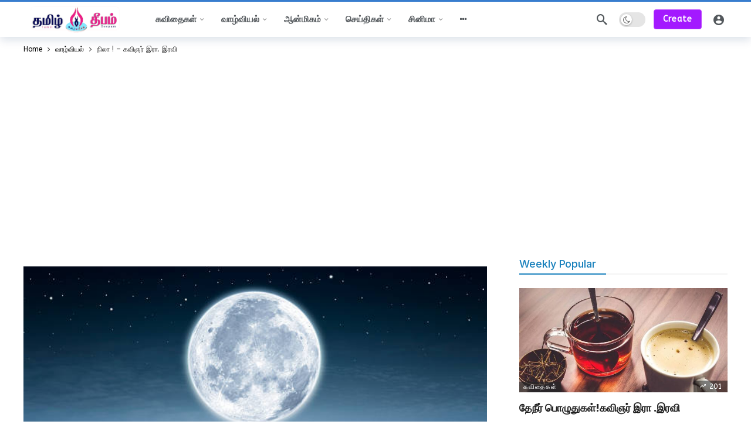

--- FILE ---
content_type: text/html; charset=utf-8
request_url: https://www.google.com/recaptcha/api2/aframe
body_size: 266
content:
<!DOCTYPE HTML><html><head><meta http-equiv="content-type" content="text/html; charset=UTF-8"></head><body><script nonce="hN0EUUx1H0nSqtn-PrHCMA">/** Anti-fraud and anti-abuse applications only. See google.com/recaptcha */ try{var clients={'sodar':'https://pagead2.googlesyndication.com/pagead/sodar?'};window.addEventListener("message",function(a){try{if(a.source===window.parent){var b=JSON.parse(a.data);var c=clients[b['id']];if(c){var d=document.createElement('img');d.src=c+b['params']+'&rc='+(localStorage.getItem("rc::a")?sessionStorage.getItem("rc::b"):"");window.document.body.appendChild(d);sessionStorage.setItem("rc::e",parseInt(sessionStorage.getItem("rc::e")||0)+1);localStorage.setItem("rc::h",'1762815704691');}}}catch(b){}});window.parent.postMessage("_grecaptcha_ready", "*");}catch(b){}</script></body></html>

--- FILE ---
content_type: text/css; charset=utf-8
request_url: https://tamildeepam.com/wp-content/cache/autoptimize/autoptimize_single_ab7d2ecf381236eb3be3f0264fe93ab3.php?ver=1.0.1
body_size: 311
content:
.mycred-rank{display:flex;flex-wrap:wrap;background:#fff;border:1px solid #dcdcdc;border-radius:5px;font-size:14px;margin-bottom:20px;padding:18px}.mycred-rank.basic{flex-flow:column;justify-content:center;text-align:center;width:fit-content}.mycred-rank:not(.basic) .mycred-rank-image{margin-right:18px}.mycred-rank:not(.basic) .mycred-rank-detail{flex:1}.mycred-rank.basic .mycred-rank-image{margin-bottom:5px}.mycred-rank .mycred-rank-title{margin:0;text-transform:capitalize;line-height:16px}.mycred-rank .mycred-rank-title a,.mycred-rank .mycred-rank-requirements a{text-decoration:none}.mycred-rank .mycred-rank-requirements{padding-left:16px;margin-top:0}.mycred-rank .mycred-rank-earners{padding-left:0;margin:0}.mycred-rank .mycred-rank-earners li{display:inline-block;margin:5px 5px 0}.mycred-rank .mycred-rank-earners img{width:50px;border-radius:100%}.mycred-rank h6{margin:0;font-size:14px;font-weight:700;text-transform:capitalize}.mycred-ranks,.mycred-user-ranks{display:flex;flex-wrap:wrap}.mycred-ranks.horizontal,.mycred-user-ranks.horizontal{flex-flow:row}.mycred-ranks.horizontal .mycred-rank .mycred-rank-image,.mycred-user-ranks.horizontal .mycred-rank .mycred-rank-image{margin-bottom:5px}.mycred-ranks.vertical,.mycred-user-ranks.vertical{flex-flow:column}.mycred-ranks>.mycred-rank:not(.basic),.mycred-user-ranks>.mycred-rank:not(.basic){flex:1;margin-right:10px;min-width:150px}.mycred-ranks.horizontal>.mycred-rank,.mycred-user-ranks.horizontal>.mycred-rank{flex-flow:column}.mycred-ranks>.mycred-rank.basic,.mycred-user-ranks>.mycred-rank.basic{min-width:100px;width:fit-content;margin-right:10px}.mycred-user-ranks.inline .mycred-rank.basic{display:block;flex:none;background:0 0;border:none;padding:0}.mycred-user-ranks.inline .mycred-rank.basic>div{display:inline-flex;vertical-align:middle}.mycred-rank-earners-block h6,.mycred-rank-requirements-block h6{font-size:36px;text-transform:initial;font-weight:300;margin:10px 0 0}.mycred-rank-earners-block ul{list-style-type:none;margin:0;padding:0}.mycred-rank-earners-block li{display:inline-block;margin:5px;text-align:center}.mycred-rank-earners-block li img{max-width:96px}.mycred-rank-earners-block li p{margin:0;text-align:center}.mycred-rank-requirements-block .mycred-rank-requirements{margin-top:0}

--- FILE ---
content_type: text/javascript; charset=utf-8
request_url: https://tamildeepam.com/wp-content/cache/autoptimize/autoptimize_single_2eee6ff5089d2babaafad6df7807e698.php?ver=2.3.0
body_size: 606
content:
!function(i){"use strict";window.newsy=window.newsy||{},window.newsy.reaction={init:function(e){var t=this;t.xhr=null,t.container=void 0===e?i("body"):e,t.selectors={wrapper:".br-reaction-items",link:".br-reaction",voted:".br-reaction-voted",value:".br-reaction-value",bar:".br-reaction-bar"},t.classes={voting:"br-reaction-voting",voted:"br-reaction-voted"},t.container.on("click",".br-reaction",function(e){e.preventDefault(),t.element=i(this),t.wrapper=t.element.parents(t.selectors.wrapper),t.wrapper.is(t.selectors.voting)||t.element.is(t.selectors.voted)||t.ajax_request()})},ajax_request:function(){var n=this;n.wrapper.addClass(n.selectors.voting),n.xhr||(n.xhr=i.ajax({url:ak_ajax_url,type:"post",dataType:"json",data:{post_id:n.wrapper.data("post-id"),nonce:n.wrapper.data("nonce"),vote:n.element.data("vote"),action:"br_vote_post"}}).done(function(e){-1===e.response?(i("#userModal .modal-login-page").find("h3").html(e.message),i.magnificPopup.open({items:{src:"#userModal"}})):1===e.response&&(n.reaction_voted(e.vote),n.update_votes(e.votes))}).fail(function(e,t,o){"error"===t?alert(o.toString()):"timeout"===t&&alert("Execution Timeout")}).always(function(e,t,o){n.xhr=null,n.wrapper.removeClass(n.selectors.voting)}))},reaction_voted:function(e){var t=this,o=t.wrapper.data("post-id"),n=t.wrapper.data("post-url");t.createCookie("br_vote_"+e+"_"+o,!0,30,encodeURIComponent(n)),t.wrapper.find(t.selectors.link).removeClass(t.classes.voted),t.wrapper.find(".br-reaction-"+e).addClass(t.classes.voted)},update_votes:function(r){var a=this;a.wrapper.find(a.selectors.link).each(function(){var e=i(this),t=i.trim(e.data("vote")),o=0,n=0;void 0!==r[t]&&(o=r[t].count,n=r[t].percentage),e.find(a.selectors.value).text(o),e.find(a.selectors.bar).css("height",n+"%")})},createCookie:function(e,t,o,n){var r,o=o?((r=new Date).setTime(r.getTime()+24*o*60*60*1e3),"; expires="+r.toUTCString()):"";document.cookie=e.concat("=",t,o,"; path="+n)},readCookie:function(e){for(var t=e+"=",o=document.cookie.split(";"),n=0;n<o.length;n+=1){for(var r=o[n];" "===r.charAt(0);)r=r.substring(1,r.length);if(0===r.indexOf(t))return r.substring(t.length,r.length)}return null},deleteCookie:function(e){this.createCookie(e,"",-1,"")}},newsy.reaction.init(),i(document).on("newsy-ajax-load",function(e,t){newsy.reaction.init(i(t))})}(jQuery);